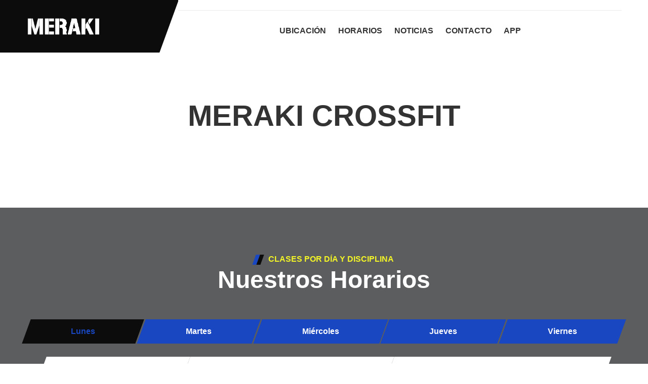

--- FILE ---
content_type: text/html;charset=UTF-8
request_url: https://www.crossfyapp.com/boxes/meraki
body_size: 3988
content:
<!DOCTYPE html>

<html lang="es" xmlns="http://www.w3.org/1999/xhtml">
    <head>
    	<title>Meraki Crossfit | Argentina</title>
        <base href="/boxes/meraki" />
        <meta charset="UTF-8" />
        <meta name="description" content="Sitio de Meraki Crossfit - Argentina. Conoce más de nuestra propuesta y ven a entrenar con nosotros! " />
        <meta content="app para gimnasios, app de gimnasios, software para crossfit, crossfit sofwtare, aplicacion para boxes, turnos para box, turnos para gimnasio, crossfy,software para gimnasios" name="keywords" />
        <meta content="crossfyapp.com" name="author" />
        <meta content="width=device-width, initial-scale=1, shrink-to-fit=no" name="viewport" />
        <meta property="og:title" content="Meraki Crossfit." />
        <meta content="website" property="og:type" />
        <meta property="og:description" content="Sitio de Meraki Crossfit ." />
        <meta property="og:url" content="https://www.crossfyapp.com/boxes/meraki" />
        <meta content="Crossfy" property="og:site_name" />
        <meta property="og:image" content="https://storage.googleapis.com/crossfyapp/Meraki Crossfit/imagenesApp/logo-1991714436.png" />
        

        <link as="style" href="../vendor/luvfit-template/css/font-awesome/all.min.css" onload="this.onload = null;this.rel = 'stylesheet'" rel="preload" />
        <noscript></noscript><link href="../vendor/luvfit-template/css/font-awesome/all.min.css" rel="stylesheet" />

        <link as="style" href="../vendor/luvfit-template/css/flaticon/flaticon.css" onload="this.onload = null;this.rel = 'stylesheet'" rel="preload" />
        <noscript></noscript><link href="../vendor/luvfit-template/css/flaticon/flaticon.css" rel="stylesheet" />

        <link as="style" href="../vendor/luvfit-template/css/bootstrap/bootstrap.min.css" onload="this.onload = null;this.rel = 'stylesheet'" rel="preload" />
        <noscript></noscript><link href="../vendor/luvfit-template/css/bootstrap/bootstrap.min.css" rel="stylesheet" />

        <link as="style" href="../vendor/luvfit-template/css/style.css" onload="this.onload = null;this.rel = 'stylesheet'" rel="preload" />
        <noscript></noscript><link href="../vendor/luvfit-template/css/style.css" rel="stylesheet" />

        <!-- Google tag (gtag.js) -->
        <script>
            window.dataLayer = window.dataLayer || [];
            function gtag() {
                dataLayer.push(arguments);
            }
            gtag('js', new Date());

            gtag('config', 'G-7BXCQ693ZB');
        </script>

    </head> 

    <body>
        <div class="hidden" id="box-color-base" data-color="#0c0c0c"></div>
        <header class="header default">
            <div class="container">
                <div class="row">
                    <div class="col-lg-3 header-left-bg d-none d-lg-block">
                        <a class="desktop-logo" href="/boxes/meraki">
                            <img class="img-fluid logo" alt="Meraki Crossfit" src="https://storage.googleapis.com/crossfyapp/Meraki Crossfit/imagenesApp/banner-1672306665.png" />
                        </a>
                    </div>
                    <div class="col-lg-9 header-right-bg">
                        <div class="topbar">
                            <div class="d-block d-md-flex align-items-center text-center">
                                
                                
                            </div>
                        </div>
                        <nav class="navbar navbar-static-top navbar-expand-lg header-sticky">
                            <button class="navbar-toggler" data-bs-target=".navbar-collapse" data-bs-toggle="collapse" type="button"><i class="fas fa-align-left"></i></button>
                            <a class="navbar-brand" href="/boxes/meraki">
                                <img class="img-fluid logo" alt="Meraki Crossfit" src="https://storage.googleapis.com/crossfyapp/Meraki Crossfit/imagenesApp/banner-1672306665.png" />
                            </a>
                            <div class="navbar-collapse collapse justify-content-center">
                                <ul class="nav navbar-nav">
                                    <li class="nav-item">
                                        <a class="nav-link" href="#ubicacion" role="button">Ubicación</a>
                                    </li>
                                    <li class="nav-item">
                                        <a class="nav-link" href="#horarios">Horarios</a>
                                    </li>
                                    <li class="nav-item" id="crossfy-menu-noticias">
                                        <a class="nav-link" href="#noticias" role="button">Noticias</a>
                                    </li>
                                    <li class="nav-item">
                                        <a class="nav-link" href="#footer" role="button">Contacto</a>
                                    </li>
                                    <li class="nav-item">
                                        <a class="nav-link" href="#app" role="button">App</a>
                                    </li>
                                    
                                </ul>
                            </div>
                        </nav>
                    </div>
                </div>
            </div>
        </header>
        <div>
            
            <section class="space-ptb">
                <div class="container">
                    <h1 class="text-uppercase banner-title text-center"><span>Meraki Crossfit</span></h1>
                    <div class="row justify-content-center">
                        <div class="col-lg-10">
                            <div class="section-title text-center">
                                <h2></h2>
                                <p></p>
                            </div>
                        </div>
                    </div>
                </div>
            </section>
            <section class="space-ptb bg-holder bg-overlay-black-70" id="horarios">
                <div class="container mb-5">
                    <div class="row justify-content-center">
                        <div class="col-lg-10">
                            <div class="section-title text-center position-relative">
                                <span class="sub-title text-primary"><span class="title-shape me-2"></span> Clases por día y disciplina</span>
                                <h2 class="text-white">Nuestros Horarios</h2>
                            </div>
                        </div>
                    </div>
                    <div class="row">
                        <div class="col-12">
                            
                            <ul class="nav nav-tabs nav-pills flex-column flex-sm-row mb-4" id="pills-tab" role="tablist">
                                <li class="nav-item flex-sm-fill text-center">
                                    <a aria-controls="monday" aria-selected="true" class="nav-link active" data-bs-toggle="pill" role="tab" href="#dia0" id="tab0"><span class="text-capitalize">lunes</span></a>
                                </li>
                                <li class="nav-item flex-sm-fill text-center">
                                    <a aria-controls="monday" aria-selected="true" class="nav-link" data-bs-toggle="pill" role="tab" href="#dia1" id="tab1"><span class="text-capitalize">martes</span></a>
                                </li>
                                <li class="nav-item flex-sm-fill text-center">
                                    <a aria-controls="monday" aria-selected="true" class="nav-link" data-bs-toggle="pill" role="tab" href="#dia2" id="tab2"><span class="text-capitalize">miércoles</span></a>
                                </li>
                                <li class="nav-item flex-sm-fill text-center">
                                    <a aria-controls="monday" aria-selected="true" class="nav-link" data-bs-toggle="pill" role="tab" href="#dia3" id="tab3"><span class="text-capitalize">jueves</span></a>
                                </li>
                                <li class="nav-item flex-sm-fill text-center">
                                    <a aria-controls="monday" aria-selected="true" class="nav-link" data-bs-toggle="pill" role="tab" href="#dia4" id="tab4"><span class="text-capitalize">viernes</span></a>
                                </li>
                            </ul>
                            <div class="tab-content" id="pills-tabContent">
                                <div class="tab-pane fade show active" role="tabpanel" id="dia0">
                                    <div class="table-responsive">
                                        <table class="table table-borderless table-striped table-skew mb-0">
                                            <thead class="bg-white">
                                                <tr>
                                                    <th>Hora</th>
                                                    <th>Disciplina</th>
                                                    <th>Capacidad</th>
                                                </tr>
                                            </thead>
                                            <tbody>
                                                <tr class="bg-white">
                                                    <td>07:00</td>
                                                    <td>Crossfit</td>
                                                    <td>
                                                        <span>21</span> cupos
                                                    </td>
                                                </tr>
                                                <tr class="bg-white">
                                                    <td>08:00</td>
                                                    <td>Crossfit</td>
                                                    <td>
                                                        <span>21</span> cupos
                                                    </td>
                                                </tr>
                                                <tr class="bg-white">
                                                    <td>09:00</td>
                                                    <td>Crossfit</td>
                                                    <td>
                                                        <span>21</span> cupos
                                                    </td>
                                                </tr>
                                                <tr class="bg-white">
                                                    <td>17:00</td>
                                                    <td>Crossfit</td>
                                                    <td>
                                                        <span>21</span> cupos
                                                    </td>
                                                </tr>
                                                <tr class="bg-white">
                                                    <td>18:00</td>
                                                    <td>Crossfit</td>
                                                    <td>
                                                        <span>21</span> cupos
                                                    </td>
                                                </tr>
                                                <tr class="bg-white">
                                                    <td>19:00</td>
                                                    <td>Crossfit</td>
                                                    <td>
                                                        <span>21</span> cupos
                                                    </td>
                                                </tr>
                                                <tr class="bg-white">
                                                    <td>20:00</td>
                                                    <td>Crossfit</td>
                                                    <td>
                                                        <span>21</span> cupos
                                                    </td>
                                                </tr>
                                                <tr class="bg-white">
                                                    <td>21:00</td>
                                                    <td>Crossfit</td>
                                                    <td>
                                                        <span>21</span> cupos
                                                    </td>
                                                </tr>
                                            </tbody>
                                        </table>
                                    </div>
                                </div>
                                <div class="tab-pane fade show" role="tabpanel" id="dia1">
                                    <div class="table-responsive">
                                        <table class="table table-borderless table-striped table-skew mb-0">
                                            <thead class="bg-white">
                                                <tr>
                                                    <th>Hora</th>
                                                    <th>Disciplina</th>
                                                    <th>Capacidad</th>
                                                </tr>
                                            </thead>
                                            <tbody>
                                                <tr class="bg-white">
                                                    <td>07:00</td>
                                                    <td>Crossfit</td>
                                                    <td>
                                                        <span>21</span> cupos
                                                    </td>
                                                </tr>
                                                <tr class="bg-white">
                                                    <td>08:00</td>
                                                    <td>Crossfit</td>
                                                    <td>
                                                        <span>21</span> cupos
                                                    </td>
                                                </tr>
                                                <tr class="bg-white">
                                                    <td>09:00</td>
                                                    <td>Crossfit</td>
                                                    <td>
                                                        <span>21</span> cupos
                                                    </td>
                                                </tr>
                                                <tr class="bg-white">
                                                    <td>17:00</td>
                                                    <td>Crossfit</td>
                                                    <td>
                                                        <span>21</span> cupos
                                                    </td>
                                                </tr>
                                                <tr class="bg-white">
                                                    <td>18:00</td>
                                                    <td>Crossfit</td>
                                                    <td>
                                                        <span>21</span> cupos
                                                    </td>
                                                </tr>
                                                <tr class="bg-white">
                                                    <td>19:00</td>
                                                    <td>Crossfit</td>
                                                    <td>
                                                        <span>21</span> cupos
                                                    </td>
                                                </tr>
                                                <tr class="bg-white">
                                                    <td>20:00</td>
                                                    <td>Crossfit</td>
                                                    <td>
                                                        <span>21</span> cupos
                                                    </td>
                                                </tr>
                                                <tr class="bg-white">
                                                    <td>21:00</td>
                                                    <td>Crossfit</td>
                                                    <td>
                                                        <span>21</span> cupos
                                                    </td>
                                                </tr>
                                            </tbody>
                                        </table>
                                    </div>
                                </div>
                                <div class="tab-pane fade show" role="tabpanel" id="dia2">
                                    <div class="table-responsive">
                                        <table class="table table-borderless table-striped table-skew mb-0">
                                            <thead class="bg-white">
                                                <tr>
                                                    <th>Hora</th>
                                                    <th>Disciplina</th>
                                                    <th>Capacidad</th>
                                                </tr>
                                            </thead>
                                            <tbody>
                                                <tr class="bg-white">
                                                    <td>07:00</td>
                                                    <td>Crossfit</td>
                                                    <td>
                                                        <span>21</span> cupos
                                                    </td>
                                                </tr>
                                                <tr class="bg-white">
                                                    <td>08:00</td>
                                                    <td>Crossfit</td>
                                                    <td>
                                                        <span>21</span> cupos
                                                    </td>
                                                </tr>
                                                <tr class="bg-white">
                                                    <td>09:00</td>
                                                    <td>Crossfit</td>
                                                    <td>
                                                        <span>21</span> cupos
                                                    </td>
                                                </tr>
                                                <tr class="bg-white">
                                                    <td>17:00</td>
                                                    <td>Crossfit</td>
                                                    <td>
                                                        <span>21</span> cupos
                                                    </td>
                                                </tr>
                                                <tr class="bg-white">
                                                    <td>18:00</td>
                                                    <td>Crossfit</td>
                                                    <td>
                                                        <span>21</span> cupos
                                                    </td>
                                                </tr>
                                                <tr class="bg-white">
                                                    <td>19:00</td>
                                                    <td>Crossfit</td>
                                                    <td>
                                                        <span>21</span> cupos
                                                    </td>
                                                </tr>
                                                <tr class="bg-white">
                                                    <td>20:00</td>
                                                    <td>Crossfit</td>
                                                    <td>
                                                        <span>21</span> cupos
                                                    </td>
                                                </tr>
                                                <tr class="bg-white">
                                                    <td>21:00</td>
                                                    <td>Crossfit</td>
                                                    <td>
                                                        <span>21</span> cupos
                                                    </td>
                                                </tr>
                                            </tbody>
                                        </table>
                                    </div>
                                </div>
                                <div class="tab-pane fade show" role="tabpanel" id="dia3">
                                    <div class="table-responsive">
                                        <table class="table table-borderless table-striped table-skew mb-0">
                                            <thead class="bg-white">
                                                <tr>
                                                    <th>Hora</th>
                                                    <th>Disciplina</th>
                                                    <th>Capacidad</th>
                                                </tr>
                                            </thead>
                                            <tbody>
                                                <tr class="bg-white">
                                                    <td>07:00</td>
                                                    <td>Crossfit</td>
                                                    <td>
                                                        <span>21</span> cupos
                                                    </td>
                                                </tr>
                                                <tr class="bg-white">
                                                    <td>08:00</td>
                                                    <td>Crossfit</td>
                                                    <td>
                                                        <span>21</span> cupos
                                                    </td>
                                                </tr>
                                                <tr class="bg-white">
                                                    <td>09:00</td>
                                                    <td>Crossfit</td>
                                                    <td>
                                                        <span>21</span> cupos
                                                    </td>
                                                </tr>
                                                <tr class="bg-white">
                                                    <td>17:00</td>
                                                    <td>Crossfit</td>
                                                    <td>
                                                        <span>21</span> cupos
                                                    </td>
                                                </tr>
                                                <tr class="bg-white">
                                                    <td>18:00</td>
                                                    <td>Crossfit</td>
                                                    <td>
                                                        <span>21</span> cupos
                                                    </td>
                                                </tr>
                                                <tr class="bg-white">
                                                    <td>19:00</td>
                                                    <td>Crossfit</td>
                                                    <td>
                                                        <span>21</span> cupos
                                                    </td>
                                                </tr>
                                                <tr class="bg-white">
                                                    <td>20:00</td>
                                                    <td>Crossfit</td>
                                                    <td>
                                                        <span>21</span> cupos
                                                    </td>
                                                </tr>
                                                <tr class="bg-white">
                                                    <td>21:00</td>
                                                    <td>Crossfit</td>
                                                    <td>
                                                        <span>21</span> cupos
                                                    </td>
                                                </tr>
                                            </tbody>
                                        </table>
                                    </div>
                                </div>
                                <div class="tab-pane fade show" role="tabpanel" id="dia4">
                                    <div class="table-responsive">
                                        <table class="table table-borderless table-striped table-skew mb-0">
                                            <thead class="bg-white">
                                                <tr>
                                                    <th>Hora</th>
                                                    <th>Disciplina</th>
                                                    <th>Capacidad</th>
                                                </tr>
                                            </thead>
                                            <tbody>
                                                <tr class="bg-white">
                                                    <td>07:00</td>
                                                    <td>Crossfit</td>
                                                    <td>
                                                        <span>21</span> cupos
                                                    </td>
                                                </tr>
                                                <tr class="bg-white">
                                                    <td>08:00</td>
                                                    <td>Crossfit</td>
                                                    <td>
                                                        <span>21</span> cupos
                                                    </td>
                                                </tr>
                                                <tr class="bg-white">
                                                    <td>09:00</td>
                                                    <td>Crossfit</td>
                                                    <td>
                                                        <span>21</span> cupos
                                                    </td>
                                                </tr>
                                                <tr class="bg-white">
                                                    <td>17:00</td>
                                                    <td>Crossfit</td>
                                                    <td>
                                                        <span>21</span> cupos
                                                    </td>
                                                </tr>
                                                <tr class="bg-white">
                                                    <td>18:00</td>
                                                    <td>Crossfit</td>
                                                    <td>
                                                        <span>21</span> cupos
                                                    </td>
                                                </tr>
                                                <tr class="bg-white">
                                                    <td>19:00</td>
                                                    <td>Crossfit</td>
                                                    <td>
                                                        <span>21</span> cupos
                                                    </td>
                                                </tr>
                                                <tr class="bg-white">
                                                    <td>20:00</td>
                                                    <td>Crossfit</td>
                                                    <td>
                                                        <span>21</span> cupos
                                                    </td>
                                                </tr>
                                            </tbody>
                                        </table>
                                    </div>
                                </div>
                            </div>
                        </div>
                    </div>
                </div>
            </section>
            <section class="space-ptb bg-light" id="ubicacion">
                <div class="container">
                    <div class="row justify-content-center">
                        <div class="col-lg-10">
                            <div class="section-title text-center position-relative">
                                <h2>Ubicación</h2>
                            </div>
                        </div>
                    </div>
                    <div class="row justify-content-center">
                        <div class="col-xl-10 col-md-10">
                            <div class="section-title">
                                <div id="mymap" data-src="https://maps.google.com/maps?q=-34.5689747,-59.1214256&amp;hl=es&amp;z=14&amp;output=embed">
                                    <img height="300" id="imagenPrevia" src="/images/mapa.png" width="100%" />
                                </div> 
                                <br />
                                <small>
                                    <a rel="nofollow" style="color:#0000FF;text-align:left" target="_blank" href="https://maps.google.com/maps?q=-34.5689747,-59.1214256&amp;hl=es&amp;z=14&amp;">
                                        Ver mapa más grande
                                    </a>
                                </small>
                            </div>
                        </div>
                    </div>
                </div>
            </section>
            <section class="space-ptb" id="noticias"> 
                <div class="container">
                    <div class="row justify-content-center">
                        <div class="col-lg-10">
                            <div class="section-title text-center">
                                <span class="sub-title text-secondary"><span class="title-shape me-2"></span> Noticias</span>
                                <h2>últimas publicaciones</h2>
                            </div>
                        </div>
                    </div>
                    <div class="row">
                        <div class="col-md-4 mb-5 mb-md-0">
                            <div class="blog-post">
                                <div class="blog-post-image">
                                    <img class="img-fluid" alt="A PARTIR DE HOY SE ABONA CON RECARGO $53.000" src="https://storage.googleapis.com/crossfyapp/Meraki Crossfit/noticias/8315/8315--1211848296.png" />
                                </div>
                                <div class="blog-post-categorise mt-3">
                                    <ul class="list-unstyled mb-0">
                                        <li><a class="text-secondary" href="/boxes/meraki/noticia/8315"><b rel="nofollow">08 Jan 2026</b></a></li>
                                    </ul>
                                </div>
                                <div class="blog-post-title">
                                    <h5><a rel="nofollow" href="/boxes/meraki/noticia/8315">A PARTIR DE HOY SE ABONA CON RECARGO $53.000</a></h5>
                                </div>
                                <p class="mt-3">INFO</p>
                            </div>
                        </div>
                    </div>
                </div>
            </section>
            <section class="space-ptb bg-light" id="app">
                <div class="container">
                    <div class="row justify-content-center">
                        <div class="col-lg-10">
                            <div class="section-title text-center position-relative">
                                <span class="sub-title text-secondary"><span class="title-shape me-2"></span> App Crossfy</span>
                                <h2>Nuestra Aplicación</h2>
                            </div>
                        </div>
                    </div>
                    <div class="row justify-content-center">
                        <div class="col-lg-10">
                            <div class="section-title text-center">
                                <p>
                                    Utilizamos <a href="https://www.crossfyapp.com">Crossfy</a> como plataforma. Para registrarte sigue las siguientes instrucciones:
                                </p>
                                <ul style="list-style-position: inside;">
                                    <li>Instala la aplicación en tu dispositivo.</li>
                                    <li>Seleccionar <b>Argentina</b> y busca <b>Meraki Crossfit</b>.</li>
                                    <li>Crea una cuenta, pidenos la activación y listo!</li>
                                </ul>
                                <p>
                                    <a href="https://play.google.com/store/apps/details?id=com.crossfy.app" rel="noopener noreferrer" target="_blank"><img alt="Crossfy App Para Android en el Play Store" class="img-fluid mr-md-3 mb-3" loading="lazy" src="/vendor/zero-template/images/google-play.png" title="Crossfy App Para Android en el Play Store" width="180" /></a>
                                    <a href="https://apps.apple.com/us/app/id1390204987" rel="noopener noreferrer" target="_blank"><img alt="Crossfy App Para iPhone en el App Store" class="img-fluid mb-3" loading="lazy" src="/vendor/zero-template/images/app-store.png" title="Crossfy App Para iPhone en el App Store" width="180" /></a>
                                </p>
                                <p class="mb-0 wow zoomIn" data-wow-delay=".2s" data-wow-duration=".4s"><img alt="Teléfono iPhone" class="img-fluid" loading="lazy" src="/vendor/zero-template/images/app-screen.png" /></p>

                            </div>
                        </div>
                    </div>
                </div>
            </section>
        
        </div>
        <footer class="footer bg-dark space-pt" id="footer">
            <div class="container">
                <div class="row pb-5">
                    <div class="col-lg-4 col-md-6">
                        <div class="footer-contact-info">
                            <h5 class="text-primary mb-4">Contactanos</h5>
                            <div class="d-flex text-center">
                                
                                
                                
                            </div>
                        </div>
                    </div>
                    <div class="col-lg-4 col-md-6 mt-4 mt-md-0">
                        <div class="footer-link">
                            <h5 class="text-primary mb-4">Usamos Crossfy</h5>
                            <div class="footer-subscribe">
                                <p class="text-white">Para organizarnos utilizamos la plataforma Crossfy. Te invitamos a unirte y utilizarla en tu espacio fitness.</p>
                                <a class="btn btn-secondary" href="https://www.crossfyapp.com"><span>App para Gimnasios</span>
                            </a></div>
                        </div>
                    </div>
                    <div class="col-lg-4 col-md-6 mt-4 mt-lg-0">
                        <h5 class="text-primary mb-4">Tags</h5>
                        <ul class="footer-tag list-unstyled mb-0">
                            <li><a href="#"><span>Meraki Crossfit</span></a></li>
                            <li><a href="#"><span>Argentina</span></a></li>
                            <li><a href="#"><span>Crossfit</span></a></li>
                            <li><a href="#"><span>Elite WOD</span></a></li>
                        </ul>
                    </div>
                </div>
                <hr class="m-0" />
                <div class="footer-bottom mt-0">
                    <div class="row align-items-center">
                        <div class="col-md-6 text-center text-md-start">
                            <p class="mb-0 text-white"> &copy;Copyright <span id="copyright"> <script>document.getElementById('copyright').appendChild(document.createTextNode(new Date().getFullYear()))</script></span> <a class="oscuro" href="https://www.crossfyapp.com"> Crossfy </a> Todos los derechos reservados</p>
                        </div>
                        <div class="col-md-6 text-center text-md-end">
                            <ul class="list-unstyled list-inline mb-0">
                                <li class="list-inline-item"><a class="text-white" href="https://www.crossfyapp.com">Software para gimnasios</a></li>
                                <li class="list-inline-item"><a class="text-white" href="https://www.crossfyapp.com/blog">Blog</a></li>
                                <li class="list-inline-item"><a class="text-white" href="https://www.crossfyapp.com/faq">FAQ</a></li>
                            </ul>
                        </div>
                    </div>
                </div>
            </div>
        </footer>

        <script src="/vendor/luvfit-template/js/jquery-3.6.0.min.js"></script>
        <script defer="" src="/vendor/luvfit-template/js/popper/popper.min.js"></script>
        <script defer="" src="/vendor/luvfit-template/js/bootstrap/bootstrap.min.js"></script>

        
        

        <script>
                                $(document).ready(function () {
                                    var color = $("#box-color-base").data("color");
                                    $(":root").css({"--color1": color});
                                    $(":root").css({"--color2": color});

                                    var map = $("#mymap");

                                    $(document).on('scroll resize', function () {
                                    }).one('scroll resize', function () {
                                        $('<iframe>', {
                                            src: map.data("src"),
                                            id: 'myFrame',
                                            frameborder: 0,
                                            scrolling: 'no',
                                            width: "100%",
                                            height: "300",
                                            marginwidth: "0"
                                        }).appendTo('#mymap');
                                        $("#imagenPrevia").hide();
                                    });

                                });
        </script>

    

<script defer src="https://static.cloudflareinsights.com/beacon.min.js/vcd15cbe7772f49c399c6a5babf22c1241717689176015" integrity="sha512-ZpsOmlRQV6y907TI0dKBHq9Md29nnaEIPlkf84rnaERnq6zvWvPUqr2ft8M1aS28oN72PdrCzSjY4U6VaAw1EQ==" data-cf-beacon='{"version":"2024.11.0","token":"d39ce0e01c5b4c49ac6862f4fcbe1542","server_timing":{"name":{"cfCacheStatus":true,"cfEdge":true,"cfExtPri":true,"cfL4":true,"cfOrigin":true,"cfSpeedBrain":true},"location_startswith":null}}' crossorigin="anonymous"></script>
</body></html>